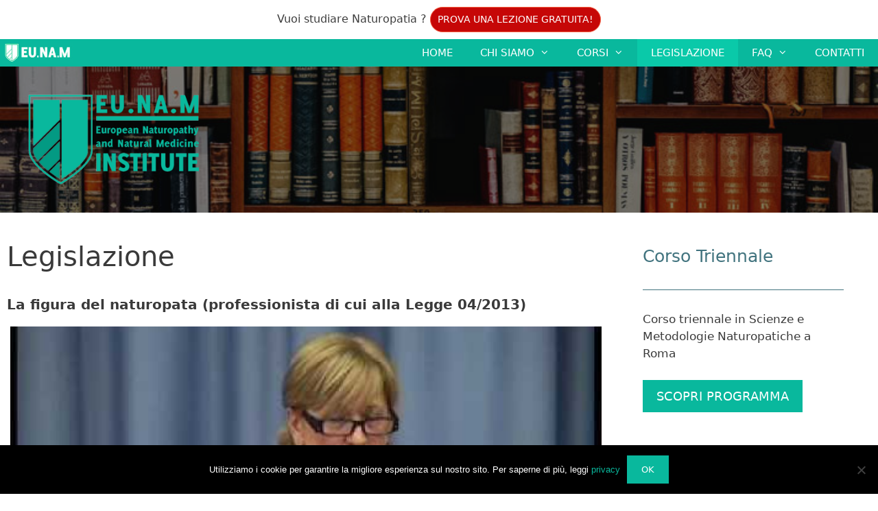

--- FILE ---
content_type: text/html; charset=UTF-8
request_url: https://eunam.eu/legislazione
body_size: 15469
content:
<!DOCTYPE html>
<html lang="it-IT">
<head>
<meta charset="UTF-8">
<meta name='robots' content='index, follow, max-image-preview:large, max-snippet:-1, max-video-preview:-1' />
<style>img:is([sizes="auto" i], [sizes^="auto," i]) { contain-intrinsic-size: 3000px 1500px }</style>
<meta name="viewport" content="width=device-width, initial-scale=1">
<!-- This site is optimized with the Yoast SEO plugin v26.6 - https://yoast.com/wordpress/plugins/seo/ -->
<title>Legislazione - EUNAM Institute - Scuola di Naturopatia e medicina naturale Roma</title>
<link rel="canonical" href="https://eunam.eu/legislazione" />
<meta property="og:locale" content="it_IT" />
<meta property="og:type" content="article" />
<meta property="og:title" content="Legislazione - EUNAM Institute - Scuola di Naturopatia e medicina naturale Roma" />
<meta property="og:description" content="La figura del naturopata (professionista di cui alla Legge 04/2013) La nuova norma per i naturopati: la direttrice di EUNAM Tonella Doro intervistata dall&#8217;UNI &#8211; Ente Italiano di Normazione Riportiamo qui la definizione data al naturopata dall&#8217; O.M.S. (Organizzazione Mondiale della Sanità) pubblicata nel &#8220;Dossier Medicine Tradizionali del O.M.S.&#8221;, Edizioni Red, Como, 1984: &#8220;Il Naturopata esercita ... Leggi tutto" />
<meta property="og:url" content="https://eunam.eu/legislazione" />
<meta property="og:site_name" content="EUNAM Institute - Scuola di Naturopatia e medicina naturale Roma" />
<meta property="article:modified_time" content="2019-03-12T17:11:18+00:00" />
<meta property="og:image" content="https://eunam.eu/wp-content/uploads/2018/12/legislazione-eunam-scuola-naturopatia-roma.jpg" />
<meta property="og:image:width" content="741" />
<meta property="og:image:height" content="210" />
<meta property="og:image:type" content="image/jpeg" />
<meta name="twitter:card" content="summary_large_image" />
<meta name="twitter:label1" content="Tempo di lettura stimato" />
<meta name="twitter:data1" content="1 minuto" />
<script type="application/ld+json" class="yoast-schema-graph">{"@context":"https://schema.org","@graph":[{"@type":"WebPage","@id":"https://eunam.eu/legislazione","url":"https://eunam.eu/legislazione","name":"Legislazione - EUNAM Institute - Scuola di Naturopatia e medicina naturale Roma","isPartOf":{"@id":"https://eunam.eu/#website"},"primaryImageOfPage":{"@id":"https://eunam.eu/legislazione#primaryimage"},"image":{"@id":"https://eunam.eu/legislazione#primaryimage"},"thumbnailUrl":"https://eunam.eu/wp-content/uploads/2018/12/legislazione-eunam-scuola-naturopatia-roma.jpg","datePublished":"2018-12-02T18:05:57+00:00","dateModified":"2019-03-12T17:11:18+00:00","breadcrumb":{"@id":"https://eunam.eu/legislazione#breadcrumb"},"inLanguage":"it-IT","potentialAction":[{"@type":"ReadAction","target":["https://eunam.eu/legislazione"]}]},{"@type":"ImageObject","inLanguage":"it-IT","@id":"https://eunam.eu/legislazione#primaryimage","url":"https://eunam.eu/wp-content/uploads/2018/12/legislazione-eunam-scuola-naturopatia-roma.jpg","contentUrl":"https://eunam.eu/wp-content/uploads/2018/12/legislazione-eunam-scuola-naturopatia-roma.jpg","width":741,"height":210,"caption":"legislazione eunam scuola naturopatia roma"},{"@type":"BreadcrumbList","@id":"https://eunam.eu/legislazione#breadcrumb","itemListElement":[{"@type":"ListItem","position":1,"name":"Home","item":"https://eunam.eu/"},{"@type":"ListItem","position":2,"name":"Legislazione"}]},{"@type":"WebSite","@id":"https://eunam.eu/#website","url":"https://eunam.eu/","name":"EUNAM Institute - Scuola di Naturopatia e medicina naturale Roma","description":"Scuola di Naturopatia e medicina naturale Roma","publisher":{"@id":"https://eunam.eu/#organization"},"potentialAction":[{"@type":"SearchAction","target":{"@type":"EntryPoint","urlTemplate":"https://eunam.eu/?s={search_term_string}"},"query-input":{"@type":"PropertyValueSpecification","valueRequired":true,"valueName":"search_term_string"}}],"inLanguage":"it-IT"},{"@type":"Organization","@id":"https://eunam.eu/#organization","name":"EUNAM Institute - Scuola di Naturopatia e medicina naturale Roma","url":"https://eunam.eu/","logo":{"@type":"ImageObject","inLanguage":"it-IT","@id":"https://eunam.eu/#/schema/logo/image/","url":"https://eunam.eu/wp-content/uploads/2018/12/eunam-logo-large-scuola-naturopatia-roma-1.png","contentUrl":"https://eunam.eu/wp-content/uploads/2018/12/eunam-logo-large-scuola-naturopatia-roma-1.png","width":300,"height":160,"caption":"EUNAM Institute - Scuola di Naturopatia e medicina naturale Roma"},"image":{"@id":"https://eunam.eu/#/schema/logo/image/"}}]}</script>
<!-- / Yoast SEO plugin. -->
<link rel="alternate" type="application/rss+xml" title="EUNAM Institute - Scuola di Naturopatia e medicina naturale Roma &raquo; Feed" href="https://eunam.eu/feed" />
<link rel="alternate" type="application/rss+xml" title="EUNAM Institute - Scuola di Naturopatia e medicina naturale Roma &raquo; Feed dei commenti" href="https://eunam.eu/comments/feed" />
<script>
window._wpemojiSettings = {"baseUrl":"https:\/\/s.w.org\/images\/core\/emoji\/16.0.1\/72x72\/","ext":".png","svgUrl":"https:\/\/s.w.org\/images\/core\/emoji\/16.0.1\/svg\/","svgExt":".svg","source":{"concatemoji":"https:\/\/eunam.eu\/wp-includes\/js\/wp-emoji-release.min.js?ver=6.8.3"}};
/*! This file is auto-generated */
!function(s,n){var o,i,e;function c(e){try{var t={supportTests:e,timestamp:(new Date).valueOf()};sessionStorage.setItem(o,JSON.stringify(t))}catch(e){}}function p(e,t,n){e.clearRect(0,0,e.canvas.width,e.canvas.height),e.fillText(t,0,0);var t=new Uint32Array(e.getImageData(0,0,e.canvas.width,e.canvas.height).data),a=(e.clearRect(0,0,e.canvas.width,e.canvas.height),e.fillText(n,0,0),new Uint32Array(e.getImageData(0,0,e.canvas.width,e.canvas.height).data));return t.every(function(e,t){return e===a[t]})}function u(e,t){e.clearRect(0,0,e.canvas.width,e.canvas.height),e.fillText(t,0,0);for(var n=e.getImageData(16,16,1,1),a=0;a<n.data.length;a++)if(0!==n.data[a])return!1;return!0}function f(e,t,n,a){switch(t){case"flag":return n(e,"\ud83c\udff3\ufe0f\u200d\u26a7\ufe0f","\ud83c\udff3\ufe0f\u200b\u26a7\ufe0f")?!1:!n(e,"\ud83c\udde8\ud83c\uddf6","\ud83c\udde8\u200b\ud83c\uddf6")&&!n(e,"\ud83c\udff4\udb40\udc67\udb40\udc62\udb40\udc65\udb40\udc6e\udb40\udc67\udb40\udc7f","\ud83c\udff4\u200b\udb40\udc67\u200b\udb40\udc62\u200b\udb40\udc65\u200b\udb40\udc6e\u200b\udb40\udc67\u200b\udb40\udc7f");case"emoji":return!a(e,"\ud83e\udedf")}return!1}function g(e,t,n,a){var r="undefined"!=typeof WorkerGlobalScope&&self instanceof WorkerGlobalScope?new OffscreenCanvas(300,150):s.createElement("canvas"),o=r.getContext("2d",{willReadFrequently:!0}),i=(o.textBaseline="top",o.font="600 32px Arial",{});return e.forEach(function(e){i[e]=t(o,e,n,a)}),i}function t(e){var t=s.createElement("script");t.src=e,t.defer=!0,s.head.appendChild(t)}"undefined"!=typeof Promise&&(o="wpEmojiSettingsSupports",i=["flag","emoji"],n.supports={everything:!0,everythingExceptFlag:!0},e=new Promise(function(e){s.addEventListener("DOMContentLoaded",e,{once:!0})}),new Promise(function(t){var n=function(){try{var e=JSON.parse(sessionStorage.getItem(o));if("object"==typeof e&&"number"==typeof e.timestamp&&(new Date).valueOf()<e.timestamp+604800&&"object"==typeof e.supportTests)return e.supportTests}catch(e){}return null}();if(!n){if("undefined"!=typeof Worker&&"undefined"!=typeof OffscreenCanvas&&"undefined"!=typeof URL&&URL.createObjectURL&&"undefined"!=typeof Blob)try{var e="postMessage("+g.toString()+"("+[JSON.stringify(i),f.toString(),p.toString(),u.toString()].join(",")+"));",a=new Blob([e],{type:"text/javascript"}),r=new Worker(URL.createObjectURL(a),{name:"wpTestEmojiSupports"});return void(r.onmessage=function(e){c(n=e.data),r.terminate(),t(n)})}catch(e){}c(n=g(i,f,p,u))}t(n)}).then(function(e){for(var t in e)n.supports[t]=e[t],n.supports.everything=n.supports.everything&&n.supports[t],"flag"!==t&&(n.supports.everythingExceptFlag=n.supports.everythingExceptFlag&&n.supports[t]);n.supports.everythingExceptFlag=n.supports.everythingExceptFlag&&!n.supports.flag,n.DOMReady=!1,n.readyCallback=function(){n.DOMReady=!0}}).then(function(){return e}).then(function(){var e;n.supports.everything||(n.readyCallback(),(e=n.source||{}).concatemoji?t(e.concatemoji):e.wpemoji&&e.twemoji&&(t(e.twemoji),t(e.wpemoji)))}))}((window,document),window._wpemojiSettings);
</script>
<style id='wp-emoji-styles-inline-css'>
img.wp-smiley, img.emoji {
display: inline !important;
border: none !important;
box-shadow: none !important;
height: 1em !important;
width: 1em !important;
margin: 0 0.07em !important;
vertical-align: -0.1em !important;
background: none !important;
padding: 0 !important;
}
</style>
<!-- <link rel='stylesheet' id='wp-block-library-css' href='https://eunam.eu/wp-includes/css/dist/block-library/style.min.css?ver=6.8.3' media='all' /> -->
<link rel="stylesheet" type="text/css" href="//eunam.eu/wp-content/cache/wpfc-minified/dqpdpisd/p9cw.css" media="all"/>
<style id='classic-theme-styles-inline-css'>
/*! This file is auto-generated */
.wp-block-button__link{color:#fff;background-color:#32373c;border-radius:9999px;box-shadow:none;text-decoration:none;padding:calc(.667em + 2px) calc(1.333em + 2px);font-size:1.125em}.wp-block-file__button{background:#32373c;color:#fff;text-decoration:none}
</style>
<style id='global-styles-inline-css'>
:root{--wp--preset--aspect-ratio--square: 1;--wp--preset--aspect-ratio--4-3: 4/3;--wp--preset--aspect-ratio--3-4: 3/4;--wp--preset--aspect-ratio--3-2: 3/2;--wp--preset--aspect-ratio--2-3: 2/3;--wp--preset--aspect-ratio--16-9: 16/9;--wp--preset--aspect-ratio--9-16: 9/16;--wp--preset--color--black: #000000;--wp--preset--color--cyan-bluish-gray: #abb8c3;--wp--preset--color--white: #ffffff;--wp--preset--color--pale-pink: #f78da7;--wp--preset--color--vivid-red: #cf2e2e;--wp--preset--color--luminous-vivid-orange: #ff6900;--wp--preset--color--luminous-vivid-amber: #fcb900;--wp--preset--color--light-green-cyan: #7bdcb5;--wp--preset--color--vivid-green-cyan: #00d084;--wp--preset--color--pale-cyan-blue: #8ed1fc;--wp--preset--color--vivid-cyan-blue: #0693e3;--wp--preset--color--vivid-purple: #9b51e0;--wp--preset--color--contrast: var(--contrast);--wp--preset--color--contrast-2: var(--contrast-2);--wp--preset--color--contrast-3: var(--contrast-3);--wp--preset--color--base: var(--base);--wp--preset--color--base-2: var(--base-2);--wp--preset--color--base-3: var(--base-3);--wp--preset--color--accent: var(--accent);--wp--preset--gradient--vivid-cyan-blue-to-vivid-purple: linear-gradient(135deg,rgba(6,147,227,1) 0%,rgb(155,81,224) 100%);--wp--preset--gradient--light-green-cyan-to-vivid-green-cyan: linear-gradient(135deg,rgb(122,220,180) 0%,rgb(0,208,130) 100%);--wp--preset--gradient--luminous-vivid-amber-to-luminous-vivid-orange: linear-gradient(135deg,rgba(252,185,0,1) 0%,rgba(255,105,0,1) 100%);--wp--preset--gradient--luminous-vivid-orange-to-vivid-red: linear-gradient(135deg,rgba(255,105,0,1) 0%,rgb(207,46,46) 100%);--wp--preset--gradient--very-light-gray-to-cyan-bluish-gray: linear-gradient(135deg,rgb(238,238,238) 0%,rgb(169,184,195) 100%);--wp--preset--gradient--cool-to-warm-spectrum: linear-gradient(135deg,rgb(74,234,220) 0%,rgb(151,120,209) 20%,rgb(207,42,186) 40%,rgb(238,44,130) 60%,rgb(251,105,98) 80%,rgb(254,248,76) 100%);--wp--preset--gradient--blush-light-purple: linear-gradient(135deg,rgb(255,206,236) 0%,rgb(152,150,240) 100%);--wp--preset--gradient--blush-bordeaux: linear-gradient(135deg,rgb(254,205,165) 0%,rgb(254,45,45) 50%,rgb(107,0,62) 100%);--wp--preset--gradient--luminous-dusk: linear-gradient(135deg,rgb(255,203,112) 0%,rgb(199,81,192) 50%,rgb(65,88,208) 100%);--wp--preset--gradient--pale-ocean: linear-gradient(135deg,rgb(255,245,203) 0%,rgb(182,227,212) 50%,rgb(51,167,181) 100%);--wp--preset--gradient--electric-grass: linear-gradient(135deg,rgb(202,248,128) 0%,rgb(113,206,126) 100%);--wp--preset--gradient--midnight: linear-gradient(135deg,rgb(2,3,129) 0%,rgb(40,116,252) 100%);--wp--preset--font-size--small: 13px;--wp--preset--font-size--medium: 20px;--wp--preset--font-size--large: 36px;--wp--preset--font-size--x-large: 42px;--wp--preset--spacing--20: 0.44rem;--wp--preset--spacing--30: 0.67rem;--wp--preset--spacing--40: 1rem;--wp--preset--spacing--50: 1.5rem;--wp--preset--spacing--60: 2.25rem;--wp--preset--spacing--70: 3.38rem;--wp--preset--spacing--80: 5.06rem;--wp--preset--shadow--natural: 6px 6px 9px rgba(0, 0, 0, 0.2);--wp--preset--shadow--deep: 12px 12px 50px rgba(0, 0, 0, 0.4);--wp--preset--shadow--sharp: 6px 6px 0px rgba(0, 0, 0, 0.2);--wp--preset--shadow--outlined: 6px 6px 0px -3px rgba(255, 255, 255, 1), 6px 6px rgba(0, 0, 0, 1);--wp--preset--shadow--crisp: 6px 6px 0px rgba(0, 0, 0, 1);}:where(.is-layout-flex){gap: 0.5em;}:where(.is-layout-grid){gap: 0.5em;}body .is-layout-flex{display: flex;}.is-layout-flex{flex-wrap: wrap;align-items: center;}.is-layout-flex > :is(*, div){margin: 0;}body .is-layout-grid{display: grid;}.is-layout-grid > :is(*, div){margin: 0;}:where(.wp-block-columns.is-layout-flex){gap: 2em;}:where(.wp-block-columns.is-layout-grid){gap: 2em;}:where(.wp-block-post-template.is-layout-flex){gap: 1.25em;}:where(.wp-block-post-template.is-layout-grid){gap: 1.25em;}.has-black-color{color: var(--wp--preset--color--black) !important;}.has-cyan-bluish-gray-color{color: var(--wp--preset--color--cyan-bluish-gray) !important;}.has-white-color{color: var(--wp--preset--color--white) !important;}.has-pale-pink-color{color: var(--wp--preset--color--pale-pink) !important;}.has-vivid-red-color{color: var(--wp--preset--color--vivid-red) !important;}.has-luminous-vivid-orange-color{color: var(--wp--preset--color--luminous-vivid-orange) !important;}.has-luminous-vivid-amber-color{color: var(--wp--preset--color--luminous-vivid-amber) !important;}.has-light-green-cyan-color{color: var(--wp--preset--color--light-green-cyan) !important;}.has-vivid-green-cyan-color{color: var(--wp--preset--color--vivid-green-cyan) !important;}.has-pale-cyan-blue-color{color: var(--wp--preset--color--pale-cyan-blue) !important;}.has-vivid-cyan-blue-color{color: var(--wp--preset--color--vivid-cyan-blue) !important;}.has-vivid-purple-color{color: var(--wp--preset--color--vivid-purple) !important;}.has-black-background-color{background-color: var(--wp--preset--color--black) !important;}.has-cyan-bluish-gray-background-color{background-color: var(--wp--preset--color--cyan-bluish-gray) !important;}.has-white-background-color{background-color: var(--wp--preset--color--white) !important;}.has-pale-pink-background-color{background-color: var(--wp--preset--color--pale-pink) !important;}.has-vivid-red-background-color{background-color: var(--wp--preset--color--vivid-red) !important;}.has-luminous-vivid-orange-background-color{background-color: var(--wp--preset--color--luminous-vivid-orange) !important;}.has-luminous-vivid-amber-background-color{background-color: var(--wp--preset--color--luminous-vivid-amber) !important;}.has-light-green-cyan-background-color{background-color: var(--wp--preset--color--light-green-cyan) !important;}.has-vivid-green-cyan-background-color{background-color: var(--wp--preset--color--vivid-green-cyan) !important;}.has-pale-cyan-blue-background-color{background-color: var(--wp--preset--color--pale-cyan-blue) !important;}.has-vivid-cyan-blue-background-color{background-color: var(--wp--preset--color--vivid-cyan-blue) !important;}.has-vivid-purple-background-color{background-color: var(--wp--preset--color--vivid-purple) !important;}.has-black-border-color{border-color: var(--wp--preset--color--black) !important;}.has-cyan-bluish-gray-border-color{border-color: var(--wp--preset--color--cyan-bluish-gray) !important;}.has-white-border-color{border-color: var(--wp--preset--color--white) !important;}.has-pale-pink-border-color{border-color: var(--wp--preset--color--pale-pink) !important;}.has-vivid-red-border-color{border-color: var(--wp--preset--color--vivid-red) !important;}.has-luminous-vivid-orange-border-color{border-color: var(--wp--preset--color--luminous-vivid-orange) !important;}.has-luminous-vivid-amber-border-color{border-color: var(--wp--preset--color--luminous-vivid-amber) !important;}.has-light-green-cyan-border-color{border-color: var(--wp--preset--color--light-green-cyan) !important;}.has-vivid-green-cyan-border-color{border-color: var(--wp--preset--color--vivid-green-cyan) !important;}.has-pale-cyan-blue-border-color{border-color: var(--wp--preset--color--pale-cyan-blue) !important;}.has-vivid-cyan-blue-border-color{border-color: var(--wp--preset--color--vivid-cyan-blue) !important;}.has-vivid-purple-border-color{border-color: var(--wp--preset--color--vivid-purple) !important;}.has-vivid-cyan-blue-to-vivid-purple-gradient-background{background: var(--wp--preset--gradient--vivid-cyan-blue-to-vivid-purple) !important;}.has-light-green-cyan-to-vivid-green-cyan-gradient-background{background: var(--wp--preset--gradient--light-green-cyan-to-vivid-green-cyan) !important;}.has-luminous-vivid-amber-to-luminous-vivid-orange-gradient-background{background: var(--wp--preset--gradient--luminous-vivid-amber-to-luminous-vivid-orange) !important;}.has-luminous-vivid-orange-to-vivid-red-gradient-background{background: var(--wp--preset--gradient--luminous-vivid-orange-to-vivid-red) !important;}.has-very-light-gray-to-cyan-bluish-gray-gradient-background{background: var(--wp--preset--gradient--very-light-gray-to-cyan-bluish-gray) !important;}.has-cool-to-warm-spectrum-gradient-background{background: var(--wp--preset--gradient--cool-to-warm-spectrum) !important;}.has-blush-light-purple-gradient-background{background: var(--wp--preset--gradient--blush-light-purple) !important;}.has-blush-bordeaux-gradient-background{background: var(--wp--preset--gradient--blush-bordeaux) !important;}.has-luminous-dusk-gradient-background{background: var(--wp--preset--gradient--luminous-dusk) !important;}.has-pale-ocean-gradient-background{background: var(--wp--preset--gradient--pale-ocean) !important;}.has-electric-grass-gradient-background{background: var(--wp--preset--gradient--electric-grass) !important;}.has-midnight-gradient-background{background: var(--wp--preset--gradient--midnight) !important;}.has-small-font-size{font-size: var(--wp--preset--font-size--small) !important;}.has-medium-font-size{font-size: var(--wp--preset--font-size--medium) !important;}.has-large-font-size{font-size: var(--wp--preset--font-size--large) !important;}.has-x-large-font-size{font-size: var(--wp--preset--font-size--x-large) !important;}
:where(.wp-block-post-template.is-layout-flex){gap: 1.25em;}:where(.wp-block-post-template.is-layout-grid){gap: 1.25em;}
:where(.wp-block-columns.is-layout-flex){gap: 2em;}:where(.wp-block-columns.is-layout-grid){gap: 2em;}
:root :where(.wp-block-pullquote){font-size: 1.5em;line-height: 1.6;}
</style>
<!-- <link rel='stylesheet' id='cookie-notice-front-css' href='https://eunam.eu/wp-content/plugins/cookie-notice/css/front.min.css?ver=2.5.11' media='all' /> -->
<!-- <link rel='stylesheet' id='generate-style-grid-css' href='https://eunam.eu/wp-content/themes/generatepress/assets/css/unsemantic-grid.min.css?ver=3.6.1' media='all' /> -->
<!-- <link rel='stylesheet' id='generate-style-css' href='https://eunam.eu/wp-content/themes/generatepress/assets/css/style.min.css?ver=3.6.1' media='all' /> -->
<link rel="stylesheet" type="text/css" href="//eunam.eu/wp-content/cache/wpfc-minified/9a24z7et/p9ej.css" media="all"/>
<style id='generate-style-inline-css'>
.generate-page-header, .page-header-image, .page-header-image-single {display:none}
body{background-color:#ffffff;color:#3a3a3a;}a{color:#09b89d;}a:visited{color:#09b89d;}a:hover, a:focus, a:active{color:#0ad8a1;}body .grid-container{max-width:1290px;}.wp-block-group__inner-container{max-width:1290px;margin-left:auto;margin-right:auto;}.site-header .header-image{width:250px;}.dropdown-click .main-navigation ul ul{display:none;visibility:hidden;}.dropdown-click .main-navigation ul ul ul.toggled-on{left:0;top:auto;position:relative;box-shadow:none;border-bottom:1px solid rgba(0,0,0,0.05);}.dropdown-click .main-navigation ul ul li:last-child > ul.toggled-on{border-bottom:0;}.dropdown-click .main-navigation ul.toggled-on, .dropdown-click .main-navigation ul li.sfHover > ul.toggled-on{display:block;left:auto;right:auto;opacity:1;visibility:visible;pointer-events:auto;height:auto;overflow:visible;float:none;}.dropdown-click .main-navigation.sub-menu-left .sub-menu.toggled-on, .dropdown-click .main-navigation.sub-menu-left ul li.sfHover > ul.toggled-on{right:0;}.dropdown-click nav ul ul ul{background-color:transparent;}.dropdown-click .widget-area .main-navigation ul ul{top:auto;position:absolute;float:none;width:100%;left:-99999px;}.dropdown-click .widget-area .main-navigation ul ul.toggled-on{position:relative;left:0;right:0;}.dropdown-click .widget-area.sidebar .main-navigation ul li.sfHover ul, .dropdown-click .widget-area.sidebar .main-navigation ul li:hover ul{right:0;left:0;}.dropdown-click .sfHover > a > .dropdown-menu-toggle > .gp-icon svg{transform:rotate(180deg);}.menu-item-has-children  .dropdown-menu-toggle[role="presentation"]{pointer-events:none;}:root{--contrast:#222222;--contrast-2:#575760;--contrast-3:#b2b2be;--base:#f0f0f0;--base-2:#f7f8f9;--base-3:#ffffff;--accent:#1e73be;}:root .has-contrast-color{color:var(--contrast);}:root .has-contrast-background-color{background-color:var(--contrast);}:root .has-contrast-2-color{color:var(--contrast-2);}:root .has-contrast-2-background-color{background-color:var(--contrast-2);}:root .has-contrast-3-color{color:var(--contrast-3);}:root .has-contrast-3-background-color{background-color:var(--contrast-3);}:root .has-base-color{color:var(--base);}:root .has-base-background-color{background-color:var(--base);}:root .has-base-2-color{color:var(--base-2);}:root .has-base-2-background-color{background-color:var(--base-2);}:root .has-base-3-color{color:var(--base-3);}:root .has-base-3-background-color{background-color:var(--base-3);}:root .has-accent-color{color:var(--accent);}:root .has-accent-background-color{background-color:var(--accent);}body, button, input, select, textarea{font-family:-apple-system, system-ui, BlinkMacSystemFont, "Segoe UI", Helvetica, Arial, sans-serif, "Apple Color Emoji", "Segoe UI Emoji", "Segoe UI Symbol";}body{line-height:1.5;}.entry-content > [class*="wp-block-"]:not(:last-child):not(.wp-block-heading){margin-bottom:1.5em;}.top-bar{font-size:16px;}.main-title{font-size:45px;}.main-navigation a, .menu-toggle{text-transform:uppercase;}.main-navigation .main-nav ul ul li a{font-size:14px;}.sidebar .widget, .footer-widgets .widget{font-size:17px;}h1{font-weight:300;font-size:40px;}h2{font-weight:300;font-size:30px;}h3{font-size:20px;}h4{font-size:inherit;}h5{font-size:inherit;}@media (max-width:768px){.main-title{font-size:30px;}h1{font-size:30px;}h2{font-size:25px;}}.top-bar{background-color:#ffffff;color:#3d3d3d;}.top-bar a{color:#ffffff;}.top-bar a:hover{color:#303030;}.site-header{background-color:#ffffff;color:#3a3a3a;}.site-header a{color:#3a3a3a;}.main-title a,.main-title a:hover{color:#222222;}.site-description{color:#757575;}.main-navigation,.main-navigation ul ul{background-color:#09b89d;}.main-navigation .main-nav ul li a, .main-navigation .menu-toggle, .main-navigation .menu-bar-items{color:#ffffff;}.main-navigation .main-nav ul li:not([class*="current-menu-"]):hover > a, .main-navigation .main-nav ul li:not([class*="current-menu-"]):focus > a, .main-navigation .main-nav ul li.sfHover:not([class*="current-menu-"]) > a, .main-navigation .menu-bar-item:hover > a, .main-navigation .menu-bar-item.sfHover > a{color:#ffffff;background-color:#0ac9a9;}button.menu-toggle:hover,button.menu-toggle:focus,.main-navigation .mobile-bar-items a,.main-navigation .mobile-bar-items a:hover,.main-navigation .mobile-bar-items a:focus{color:#ffffff;}.main-navigation .main-nav ul li[class*="current-menu-"] > a{color:#ffffff;background-color:#0ac9a9;}.navigation-search input[type="search"],.navigation-search input[type="search"]:active, .navigation-search input[type="search"]:focus, .main-navigation .main-nav ul li.search-item.active > a, .main-navigation .menu-bar-items .search-item.active > a{color:#ffffff;background-color:#0ac9a9;}.main-navigation ul ul{background-color:#3f3f3f;}.main-navigation .main-nav ul ul li a{color:#ffffff;}.main-navigation .main-nav ul ul li:not([class*="current-menu-"]):hover > a,.main-navigation .main-nav ul ul li:not([class*="current-menu-"]):focus > a, .main-navigation .main-nav ul ul li.sfHover:not([class*="current-menu-"]) > a{background-color:#777777;}.main-navigation .main-nav ul ul li[class*="current-menu-"] > a{color:#ffffff;}.separate-containers .inside-article, .separate-containers .comments-area, .separate-containers .page-header, .one-container .container, .separate-containers .paging-navigation, .inside-page-header{background-color:#ffffff;}.entry-meta{color:#595959;}.entry-meta a{color:#595959;}.entry-meta a:hover{color:#1e73be;}.sidebar .widget{background-color:#ffffff;}.sidebar .widget .widget-title{color:#000000;}.footer-widgets{color:#ffffff;background-color:#353535;}.footer-widgets a{color:#ffffff;}.footer-widgets .widget-title{color:#09b89d;}.site-info{color:#ffffff;background-color:#19180c;}.site-info a{color:#ffffff;}.site-info a:hover{color:#606060;}.footer-bar .widget_nav_menu .current-menu-item a{color:#606060;}input[type="text"],input[type="email"],input[type="url"],input[type="password"],input[type="search"],input[type="tel"],input[type="number"],textarea,select{color:#666666;background-color:#fafafa;border-color:#cccccc;}input[type="text"]:focus,input[type="email"]:focus,input[type="url"]:focus,input[type="password"]:focus,input[type="search"]:focus,input[type="tel"]:focus,input[type="number"]:focus,textarea:focus,select:focus{color:#666666;background-color:#ffffff;border-color:#bfbfbf;}button,html input[type="button"],input[type="reset"],input[type="submit"],a.button,a.wp-block-button__link:not(.has-background){color:#ffffff;background-color:#09b89d;}button:hover,html input[type="button"]:hover,input[type="reset"]:hover,input[type="submit"]:hover,a.button:hover,button:focus,html input[type="button"]:focus,input[type="reset"]:focus,input[type="submit"]:focus,a.button:focus,a.wp-block-button__link:not(.has-background):active,a.wp-block-button__link:not(.has-background):focus,a.wp-block-button__link:not(.has-background):hover{color:#ffffff;background-color:#079393;}a.generate-back-to-top{background-color:rgba( 0,0,0,0.4 );color:#ffffff;}a.generate-back-to-top:hover,a.generate-back-to-top:focus{background-color:rgba( 0,0,0,0.6 );color:#ffffff;}:root{--gp-search-modal-bg-color:var(--base-3);--gp-search-modal-text-color:var(--contrast);--gp-search-modal-overlay-bg-color:rgba(0,0,0,0.2);}@media (max-width: 768px){.main-navigation .menu-bar-item:hover > a, .main-navigation .menu-bar-item.sfHover > a{background:none;color:#ffffff;}}.inside-top-bar{padding:10px;}.inside-header{padding:40px;}.separate-containers .inside-article, .separate-containers .comments-area, .separate-containers .page-header, .separate-containers .paging-navigation, .one-container .site-content, .inside-page-header{padding:40px 10px 40px 10px;}.site-main .wp-block-group__inner-container{padding:40px 10px 40px 10px;}.entry-content .alignwide, body:not(.no-sidebar) .entry-content .alignfull{margin-left:-10px;width:calc(100% + 20px);max-width:calc(100% + 20px);}.one-container.right-sidebar .site-main,.one-container.both-right .site-main{margin-right:10px;}.one-container.left-sidebar .site-main,.one-container.both-left .site-main{margin-left:10px;}.one-container.both-sidebars .site-main{margin:0px 10px 0px 10px;}.main-navigation .main-nav ul li a,.menu-toggle,.main-navigation .mobile-bar-items a{line-height:40px;}.main-navigation ul ul{width:340px;}.navigation-search input[type="search"]{height:40px;}.rtl .menu-item-has-children .dropdown-menu-toggle{padding-left:20px;}.rtl .main-navigation .main-nav ul li.menu-item-has-children > a{padding-right:20px;}.widget-area .widget{padding:5px 40px 40px 45px;}.footer-widgets{padding:70px 40px 10px 40px;}.site-info{padding:20px;}@media (max-width:768px){.separate-containers .inside-article, .separate-containers .comments-area, .separate-containers .page-header, .separate-containers .paging-navigation, .one-container .site-content, .inside-page-header{padding:30px;}.site-main .wp-block-group__inner-container{padding:30px;}.site-info{padding-right:10px;padding-left:10px;}.entry-content .alignwide, body:not(.no-sidebar) .entry-content .alignfull{margin-left:-30px;width:calc(100% + 60px);max-width:calc(100% + 60px);}}/* End cached CSS */@media (max-width: 768px){.main-navigation .menu-toggle,.main-navigation .mobile-bar-items,.sidebar-nav-mobile:not(#sticky-placeholder){display:block;}.main-navigation ul,.gen-sidebar-nav{display:none;}[class*="nav-float-"] .site-header .inside-header > *{float:none;clear:both;}}
.dynamic-author-image-rounded{border-radius:100%;}.dynamic-featured-image, .dynamic-author-image{vertical-align:middle;}.one-container.blog .dynamic-content-template:not(:last-child), .one-container.archive .dynamic-content-template:not(:last-child){padding-bottom:0px;}.dynamic-entry-excerpt > p:last-child{margin-bottom:0px;}
.main-navigation .navigation-logo img {height:40px;}@media (max-width: 1300px) {.main-navigation .navigation-logo.site-logo {margin-left:0;}body.sticky-menu-logo.nav-float-left .main-navigation .site-logo.navigation-logo {margin-right:0;}}.main-navigation .main-nav ul li a,.menu-toggle,.main-navigation .mobile-bar-items a{transition: line-height 300ms ease}.main-navigation.toggled .main-nav > ul{background-color: #09b89d}
.page-hero{background-color:rgba(10,10,10,0.52);background-image:url(https://eunam.eu/wp-content/uploads/2018/12/legislazione-eunam-scuola-naturopatia-roma.jpg);background-size:cover;background-image:linear-gradient(0deg, rgba(10,10,10,0.52),rgba(10,10,10,0.52)), url(https://eunam.eu/wp-content/uploads/2018/12/legislazione-eunam-scuola-naturopatia-roma.jpg);background-position:center center;background-repeat:no-repeat;color:#ffffff;padding-top:80px;padding-right:20px;padding-bottom:80px;padding-left:20px;box-sizing:border-box;}.page-hero h1, .page-hero h2, .page-hero h3, .page-hero h4, .page-hero h5, .page-hero h6{color:#ffffff;}.inside-page-hero > *:last-child{margin-bottom:0px;}.page-hero time.updated{display:none;}.page-hero{padding-top:calc(80px + 150px);}.header-wrap{position:absolute;left:0px;right:0px;z-index:10;}.header-wrap .site-header{background:transparent;}
@media (max-width: 768px){.main-navigation .main-nav ul li a,.main-navigation .menu-toggle,.main-navigation .mobile-bar-items a,.main-navigation .menu-bar-item > a{line-height:40px;}.main-navigation .site-logo.navigation-logo img, .mobile-header-navigation .site-logo.mobile-header-logo img, .navigation-search input[type="search"]{height:40px;}}
</style>
<!-- <link rel='stylesheet' id='generate-mobile-style-css' href='https://eunam.eu/wp-content/themes/generatepress/assets/css/mobile.min.css?ver=3.6.1' media='all' /> -->
<!-- <link rel='stylesheet' id='generate-font-icons-css' href='https://eunam.eu/wp-content/themes/generatepress/assets/css/components/font-icons.min.css?ver=3.6.1' media='all' /> -->
<!-- <link rel='stylesheet' id='generate-child-css' href='https://eunam.eu/wp-content/themes/generatepress_child/style.css?ver=1638121630' media='all' /> -->
<!-- <link rel='stylesheet' id='newsletter-css' href='https://eunam.eu/wp-content/plugins/newsletter/style.css?ver=9.1.0' media='all' /> -->
<!-- <link rel='stylesheet' id='wp-featherlight-css' href='https://eunam.eu/wp-content/plugins/wp-featherlight/css/wp-featherlight.min.css?ver=1.3.4' media='all' /> -->
<link rel="stylesheet" type="text/css" href="//eunam.eu/wp-content/cache/wpfc-minified/7c7nbl5d/p9cw.css" media="all"/>
<style id='generateblocks-inline-css'>
:root{--gb-container-width:1290px;}.gb-container .wp-block-image img{vertical-align:middle;}.gb-grid-wrapper .wp-block-image{margin-bottom:0;}.gb-highlight{background:none;}.gb-shape{line-height:0;}
</style>
<!-- <link rel='stylesheet' id='generate-blog-images-css' href='https://eunam.eu/wp-content/plugins/gp-premium/blog/functions/css/featured-images.min.css?ver=2.5.5' media='all' /> -->
<!-- <link rel='stylesheet' id='generate-sticky-css' href='https://eunam.eu/wp-content/plugins/gp-premium/menu-plus/functions/css/sticky.min.css?ver=2.5.5' media='all' /> -->
<!-- <link rel='stylesheet' id='generate-menu-logo-css' href='https://eunam.eu/wp-content/plugins/gp-premium/menu-plus/functions/css/menu-logo.min.css?ver=2.5.5' media='all' /> -->
<link rel="stylesheet" type="text/css" href="//eunam.eu/wp-content/cache/wpfc-minified/kz43iwus/p9ej.css" media="all"/>
<style id='generate-menu-logo-inline-css'>
@media (max-width: 768px){.sticky-menu-logo .navigation-stick:not(.mobile-header-navigation) .menu-toggle,.menu-logo .main-navigation:not(.mobile-header-navigation) .menu-toggle{display:inline-block;clear:none;width:auto;float:right;}.sticky-menu-logo .navigation-stick:not(.mobile-header-navigation) .mobile-bar-items,.menu-logo .main-navigation:not(.mobile-header-navigation) .mobile-bar-items{position:relative;float:right;}.regular-menu-logo .main-navigation:not(.navigation-stick):not(.mobile-header-navigation) .menu-toggle{display:inline-block;clear:none;width:auto;float:right;}.regular-menu-logo .main-navigation:not(.navigation-stick):not(.mobile-header-navigation) .mobile-bar-items{position:relative;float:right;}body[class*="nav-float-"].menu-logo-enabled:not(.sticky-menu-logo) .main-navigation .main-nav{display:block;}.sticky-menu-logo.nav-float-left .navigation-stick:not(.mobile-header-navigation) .menu-toggle,.menu-logo.nav-float-left .main-navigation:not(.mobile-header-navigation) .menu-toggle,.regular-menu-logo.nav-float-left .main-navigation:not(.navigation-stick):not(.mobile-header-navigation) .menu-toggle{float:left;}}
</style>
<script src='//eunam.eu/wp-content/cache/wpfc-minified/8ku45vjd/fc59a.js' type="text/javascript"></script>
<!-- <script src="https://eunam.eu/wp-includes/js/jquery/jquery.min.js?ver=3.7.1" id="jquery-core-js"></script> -->
<!-- <script async src="https://eunam.eu/wp-content/plugins/burst-statistics/assets/js/timeme/timeme.min.js?ver=1765795958" id="burst-timeme-js"></script> -->
<script id="burst-js-extra">
var burst = {"tracking":{"isInitialHit":true,"lastUpdateTimestamp":0,"beacon_url":"https:\/\/eunam.eu\/wp-content\/plugins\/burst-statistics\/endpoint.php","ajaxUrl":"https:\/\/eunam.eu\/wp-admin\/admin-ajax.php"},"options":{"cookieless":0,"pageUrl":"https:\/\/eunam.eu\/legislazione","beacon_enabled":1,"do_not_track":0,"enable_turbo_mode":0,"track_url_change":0,"cookie_retention_days":30,"debug":0},"goals":{"completed":[],"scriptUrl":"https:\/\/eunam.eu\/wp-content\/plugins\/burst-statistics\/assets\/js\/build\/burst-goals.js?v=1765795958","active":[{"ID":"1","title":"Obbiettivo predefinito","type":"clicks","status":"active","server_side":"0","url":"*","conversion_metric":"visitors","date_created":"1715265281","date_start":"1715265281","date_end":"0","attribute":"class","attribute_value":"","hook":"","selector":""}]},"cache":{"uid":null,"fingerprint":null,"isUserAgent":null,"isDoNotTrack":null,"useCookies":null}};
</script>
<script src='//eunam.eu/wp-content/cache/wpfc-minified/mmg22f3x/p9cw.js' type="text/javascript"></script>
<!-- <script async src="https://eunam.eu/wp-content/plugins/burst-statistics/assets/js/build/burst.min.js?ver=1765795958" id="burst-js"></script> -->
<script id="cookie-notice-front-js-before">
var cnArgs = {"ajaxUrl":"https:\/\/eunam.eu\/wp-admin\/admin-ajax.php","nonce":"5fc46438c2","hideEffect":"fade","position":"bottom","onScroll":true,"onScrollOffset":200,"onClick":false,"cookieName":"cookie_notice_accepted","cookieTime":2592000,"cookieTimeRejected":2592000,"globalCookie":false,"redirection":false,"cache":false,"revokeCookies":false,"revokeCookiesOpt":"automatic"};
</script>
<script src='//eunam.eu/wp-content/cache/wpfc-minified/h654df9/p9cw.js' type="text/javascript"></script>
<!-- <script src="https://eunam.eu/wp-content/plugins/cookie-notice/js/front.min.js?ver=2.5.11" id="cookie-notice-front-js"></script> -->
<!-- <script src="https://eunam.eu/wp-includes/js/jquery/jquery-migrate.min.js?ver=3.4.1" id="jquery-migrate-js"></script> -->
<link rel="https://api.w.org/" href="https://eunam.eu/wp-json/" /><link rel="alternate" title="JSON" type="application/json" href="https://eunam.eu/wp-json/wp/v2/pages/2423" /><link rel="EditURI" type="application/rsd+xml" title="RSD" href="https://eunam.eu/xmlrpc.php?rsd" />
<meta name="generator" content="WordPress 6.8.3" />
<link rel='shortlink' href='https://eunam.eu/?p=2423' />
<link rel="alternate" title="oEmbed (JSON)" type="application/json+oembed" href="https://eunam.eu/wp-json/oembed/1.0/embed?url=https%3A%2F%2Feunam.eu%2Flegislazione" />
<link rel="alternate" title="oEmbed (XML)" type="text/xml+oembed" href="https://eunam.eu/wp-json/oembed/1.0/embed?url=https%3A%2F%2Feunam.eu%2Flegislazione&#038;format=xml" />
<script>
/* Light YouTube Embeds by @labnol */
/* Web: http://labnol.org/?p=27941 */
document.addEventListener("DOMContentLoaded",
function() {
var div, n,
v = document.getElementsByClassName("youtube-player");
for (n = 0; n < v.length; n++) {
div = document.createElement("div");
div.setAttribute("data-id", v[n].dataset.id);
div.innerHTML = labnolThumb(v[n].dataset.id);
div.onclick = labnolIframe;
v[n].appendChild(div);
}
});
function labnolThumb(id) {
var thumb = '<img src="https://i.ytimg.com/vi/ID/hqdefault.jpg">',
play = '<div class="play"></div>';
return thumb.replace("ID", id) + play;
}
function labnolIframe() {
var iframe = document.createElement("iframe");
var embed = "https://www.youtube.com/embed/ID?autoplay=1";
iframe.setAttribute("src", embed.replace("ID", this.dataset.id));
iframe.setAttribute("frameborder", "0");
iframe.setAttribute("allowfullscreen", "1");
this.parentNode.replaceChild(iframe, this);
}
</script><!-- Meta Pixel Code -->
<script>
!function(f,b,e,v,n,t,s)
{if(f.fbq)return;n=f.fbq=function(){n.callMethod?
n.callMethod.apply(n,arguments):n.queue.push(arguments)};
if(!f._fbq)f._fbq=n;n.push=n;n.loaded=!0;n.version='2.0';
n.queue=[];t=b.createElement(e);t.async=!0;
t.src=v;s=b.getElementsByTagName(e)[0];
s.parentNode.insertBefore(t,s)}(window, document,'script',
'https://connect.facebook.net/en_US/fbevents.js');
fbq('init', '717971341727512');
fbq('track', 'PageView');
</script>
<noscript><img height="1" width="1" style="display:none"
src="https://www.facebook.com/tr?id=717971341727512&ev=PageView&noscript=1"
/></noscript>
<!-- End Meta Pixel Code --><link rel="icon" href="https://eunam.eu/wp-content/uploads/2017/10/cropped-logo-web-quad-32x32.png" sizes="32x32" />
<link rel="icon" href="https://eunam.eu/wp-content/uploads/2017/10/cropped-logo-web-quad-192x192.png" sizes="192x192" />
<link rel="apple-touch-icon" href="https://eunam.eu/wp-content/uploads/2017/10/cropped-logo-web-quad-180x180.png" />
<meta name="msapplication-TileImage" content="https://eunam.eu/wp-content/uploads/2017/10/cropped-logo-web-quad-270x270.png" />
<style id="wp-custom-css">
.youtube-player {
position: relative;
padding-bottom: 56.23%;
/* Use 75% for 4:3 videos */
height: 0;
overflow: hidden;
max-width: 100%;
background: #000;
margin: 5px;
}
.youtube-player iframe {
position: absolute;
top: 0;
left: 0;
width: 100%;
height: 100%;
z-index: 100;
background: transparent;
}
.youtube-player img {
bottom: 0;
display: block;
left: 0;
margin: auto;
max-width: 100%;
width: 100%;
position: absolute;
right: 0;
top: 0;
border: none;
height: auto;
cursor: pointer;
-webkit-transition: .4s all;
-moz-transition: .4s all;
transition: .4s all;
}
.youtube-player img:hover {
-webkit-filter: brightness(75%);
}
.youtube-player .play {
height: 72px;
width: 72px;
left: 50%;
top: 50%;
margin-left: -36px;
margin-top: -36px;
position: absolute;
background: url("//i.imgur.com/TxzC70f.png") no-repeat;
cursor: pointer;
}		</style>
</head>
<body data-rsssl=1 class="wp-singular page-template-default page page-id-2423 wp-custom-logo wp-embed-responsive wp-theme-generatepress wp-child-theme-generatepress_child cookies-not-set post-image-aligned-center sticky-menu-fade sticky-enabled menu-logo menu-logo-enabled both-sticky-menu wp-featherlight-captions right-sidebar nav-above-header one-container fluid-header active-footer-widgets-5 nav-aligned-right header-aligned-left dropdown-click dropdown-click-menu-item" itemtype="https://schema.org/WebPage" itemscope data-burst_id="2423" data-burst_type="page">
<div class="header-wrap"><a class="screen-reader-text skip-link" href="#content" title="Vai al contenuto">Vai al contenuto</a>		<div class="top-bar top-bar-align-center">
<div class="inside-top-bar grid-container grid-parent">
<aside id="text-17" class="widget inner-padding widget_text">			<div class="textwidget"><p>Vuoi studiare Naturopatia ? <a class="button outline" href="https://eunam.eu/cta-2">PROVA UNA LEZIONE GRATUITA!</a></p>
</div>
</aside>			</div>
</div>
<nav class="main-navigation sub-menu-right" id="site-navigation" aria-label="Principale"  itemtype="https://schema.org/SiteNavigationElement" itemscope>
<div class="inside-navigation grid-container grid-parent">
<div class="site-logo sticky-logo navigation-logo">
<a href="https://eunam.eu/" title="EUNAM Institute &#8211; Scuola di Naturopatia e medicina naturale Roma" rel="home">
<img src="https://eunam.eu/wp-content/uploads/2019/05/Eunam-logo-scuola-naturopatia-roma-1.jpg" alt="EUNAM Institute &#8211; Scuola di Naturopatia e medicina naturale Roma" class="is-logo-image" />
</a>
</div>				<button class="menu-toggle" aria-controls="primary-menu" aria-expanded="false">
<span class="mobile-menu">Menu</span>				</button>
<div id="primary-menu" class="main-nav"><ul id="menu-menu-principale" class=" menu sf-menu"><li id="menu-item-7" class="menu-item menu-item-type-custom menu-item-object-custom menu-item-home menu-item-7"><a href="https://eunam.eu/">Home</a></li>
<li id="menu-item-2583" class="menu-item menu-item-type-custom menu-item-object-custom menu-item-has-children menu-item-2583"><a href="#" role="button" aria-expanded="false" aria-haspopup="true" aria-label="Apri Sottomenu">Chi Siamo<span role="presentation" class="dropdown-menu-toggle"></span></a>
<ul class="sub-menu">
<li id="menu-item-45" class="menu-item menu-item-type-post_type menu-item-object-page menu-item-45"><a href="https://eunam.eu/istituto">L&#8217;Istituto</a></li>
<li id="menu-item-46" class="menu-item menu-item-type-post_type menu-item-object-page menu-item-46"><a href="https://eunam.eu/istituto/sede-dei-corsi">Dove siamo</a></li>
<li id="menu-item-74" class="menu-item menu-item-type-post_type menu-item-object-page menu-item-74"><a href="https://eunam.eu/istituto/corpo-docente">Corpo Docente</a></li>
<li id="menu-item-70" class="menu-item menu-item-type-post_type menu-item-object-page menu-item-70"><a href="https://eunam.eu/istituto/perche-scegliere-eunam">Perché Scegliere EU.NA.M</a></li>
<li id="menu-item-71" class="menu-item menu-item-type-post_type menu-item-object-page menu-item-71"><a href="https://eunam.eu/istituto/convenzioni-servizi-per-gli-studenti">Convenzioni e Servizi per gli Studenti</a></li>
<li id="menu-item-422" class="menu-item menu-item-type-post_type menu-item-object-page menu-item-422"><a href="https://eunam.eu/contatti/nostri-amici">I Nostri Partner</a></li>
<li id="menu-item-222" class="menu-item menu-item-type-post_type menu-item-object-page menu-item-222"><a href="https://eunam.eu/riconoscimenti-e-collaborazioni">Riconoscimenti</a></li>
<li id="menu-item-113" class="menu-item menu-item-type-post_type menu-item-object-page menu-item-113"><a href="https://eunam.eu/istituto/galleria-fotografica">Gallery</a></li>
<li id="menu-item-9475" class="menu-item menu-item-type-custom menu-item-object-custom menu-item-9475"><a href="https://totem.eunam.eu">TOTEM piattaforma eLearning</a></li>
</ul>
</li>
<li id="menu-item-2585" class="menu-item menu-item-type-custom menu-item-object-custom menu-item-has-children menu-item-2585"><a href="#" role="button" aria-expanded="false" aria-haspopup="true" aria-label="Apri Sottomenu">Corsi<span role="presentation" class="dropdown-menu-toggle"></span></a>
<ul class="sub-menu">
<li id="menu-item-268" class="menu-item menu-item-type-post_type menu-item-object-page menu-item-268"><a href="https://eunam.eu/didattica-eunam">Offerta didattica</a></li>
<li id="menu-item-2591" class="menu-item menu-item-type-post_type menu-item-object-page menu-item-2591"><a href="https://eunam.eu/corso-di-formazione-scienze-metodologie-naturopatiche">Corso di Naturopatia</a></li>
<li id="menu-item-2589" class="menu-item menu-item-type-post_type menu-item-object-page menu-item-2589"><a href="https://eunam.eu/didattica-eunam/corsi-monotematici">Corsi monotematici</a></li>
<li id="menu-item-2741" class="menu-item menu-item-type-post_type menu-item-object-page menu-item-2741"><a href="https://eunam.eu/master">Master</a></li>
<li id="menu-item-1166" class="menu-item menu-item-type-post_type menu-item-object-page menu-item-1166"><a href="https://eunam.eu/didattica-eunam/la-didattica-online">La Piattaforma OnLine</a></li>
</ul>
</li>
<li id="menu-item-2425" class="menu-item menu-item-type-post_type menu-item-object-page current-menu-item page_item page-item-2423 current_page_item menu-item-2425"><a href="https://eunam.eu/legislazione" aria-current="page">Legislazione</a></li>
<li id="menu-item-136" class="menu-item menu-item-type-post_type menu-item-object-page menu-item-has-children menu-item-136"><a href="https://eunam.eu/faq" role="button" aria-expanded="false" aria-haspopup="true" aria-label="Apri Sottomenu">FAQ<span role="presentation" class="dropdown-menu-toggle"></span></a>
<ul class="sub-menu">
<li id="menu-item-2586" class="menu-item menu-item-type-custom menu-item-object-custom menu-item-has-children menu-item-2586"><a href="#" role="button" aria-expanded="false" aria-haspopup="true" aria-label="Apri Sottomenu">Iscrizione<span role="presentation" class="dropdown-menu-toggle"></span></a>
<ul class="sub-menu">
<li id="menu-item-80" class="menu-item menu-item-type-post_type menu-item-object-page menu-item-80"><a href="https://eunam.eu/contatti/servizio-di-orientamento-agli-studi">Servizio di Orientamento agli Studi</a></li>
<li id="menu-item-140" class="menu-item menu-item-type-post_type menu-item-object-page menu-item-140"><a href="https://eunam.eu/didattica-eunam/iscrizione">Procedura di iscrizione</a></li>
</ul>
</li>
</ul>
</li>
<li id="menu-item-79" class="menu-item menu-item-type-post_type menu-item-object-page menu-item-79"><a href="https://eunam.eu/contatti">Contatti</a></li>
</ul></div>			</div>
</nav>
<header class="site-header" id="masthead" aria-label="Sito"  itemtype="https://schema.org/WPHeader" itemscope>
<div class="inside-header grid-container grid-parent">
<div class="site-logo">
<a href="https://eunam.eu/" rel="home">
<img  class="header-image is-logo-image" alt="EUNAM Institute &#8211; Scuola di Naturopatia e medicina naturale Roma" src="https://eunam.eu/wp-content/uploads/2018/12/eunam-logo-large-scuola-naturopatia-roma-1.png" />
</a>
</div>			</div>
</header>
</div><!-- .header-wrap --><div class="page-hero">
<div class="inside-page-hero grid-container grid-parent">
<h1 style="float:left;"></h1>
</div>
</div><div class="featured-image page-header-image  grid-container grid-parent">
<img width="741" height="210" src="https://eunam.eu/wp-content/uploads/2018/12/legislazione-eunam-scuola-naturopatia-roma.jpg" class="attachment-full size-full" alt="legislazione eunam scuola naturopatia roma" itemprop="image" decoding="async" fetchpriority="high" srcset="https://eunam.eu/wp-content/uploads/2018/12/legislazione-eunam-scuola-naturopatia-roma.jpg 741w, https://eunam.eu/wp-content/uploads/2018/12/legislazione-eunam-scuola-naturopatia-roma-300x85.jpg 300w" sizes="(max-width: 741px) 100vw, 741px" />
</div>
<div class="site grid-container container hfeed grid-parent" id="page">
<div class="site-content" id="content">
<div class="content-area grid-parent mobile-grid-100 grid-70 tablet-grid-70" id="primary">
<main class="site-main" id="main">
<article id="post-2423" class="post-2423 page type-page status-publish has-post-thumbnail" itemtype="https://schema.org/CreativeWork" itemscope>
<div class="inside-article">
<header class="entry-header">
<h1 class="entry-title" itemprop="headline">Legislazione</h1>			</header>
<div class="entry-content" itemprop="text">
<h3>La figura del naturopata (professionista di cui alla Legge 04/2013)</h3>
<div class="youtube-player" data-id="yoWnplG9EYo"></div>
<h4><strong>La nuova norma per i naturopati: la direttrice di EUNAM Tonella Doro </strong><strong>intervistata dall&#8217;UNI &#8211; Ente Italiano di Normazione</strong></h4>
<p>Riportiamo qui la definizione data al naturopata dall&#8217; O.M.S. (Organizzazione Mondiale della Sanità) pubblicata nel &#8220;Dossier Medicine Tradizionali del O.M.S.&#8221;, Edizioni Red, Como, 1984:<br />
&#8220;Il Naturopata esercita la sua professione in modo autonomo o in equipe, al fine di valutare lo stato energetico del soggetto, secondo canoni che considerano l&#8217;aspetto costituzionale, il concetto di &#8220;Forza vitale&#8221;, il flusso della stessa nell&#8217;organismo, l&#8217;alimentazione, le abitudini e lo stile di vita&#8221;.<br />
Recentemente l&#8217;O.M.S. ha prodotto un documento ufficiale nel quale si delineano le linee guida per la formazione in campo naturopatico in Italia e nel mondo: “<a href="https://docs.google.com/viewer?a=v&amp;pid=sites&amp;srcid=ZGVmYXVsdGRvbWFpbnx2c3BuaTIwMTF8Z3g6NThkZWQ5NmE5OGZjNmMyMw" target="_blank" rel="noopener noreferrer">Riferimenti per la formazione in Naturopatia OMS 2010</a>”.</p>
<p>In Italia <strong>la Naturopatia è una disciplina che rientra tra le professioni che hanno trovato una regolamentazione con l&#8217;approvazione della legge, il 19 dicembre 2012, per le professioni non regolamentate in Ordini o Collegi (Professionisti di cui alla Legge 04/2013).</strong> Inoltre, <span style="text-decoration: underline;">grazie all’impegno dell’Associazione Naturaliter (<a title="Sito Naturaliter Associazione dei Naturopati" href="http://www.naturaliter.org/" target="_blank" rel="noopener noreferrer">www.naturaliter.org</a>)</span>, la professione ha già terminato l’Iter di<strong> Normazione UNI &#8211; Norma numero UNI 11491:2013 (<a title="Pubblicata la Norma UNI per i Naturopati" href="http://www.naturaliter.org/2013/06/08/norma-uni-naturopati/" target="_blank" rel="noopener noreferrer">vedi notizia</a>) &#8211;</strong> e ottenuto la <strong>Certificazione Accreditata</strong> così come previsto dalla citata nuova legge dello Stato Italiano.<br />
In questo nuovo contesto, il documento OMS 2010, la nuova legge dello Stato, la Normazione e la Certificazione per Naturopati, l’EU.NA.M. Institute® propone un corso di studi post-scuola secondaria di secondo grado di altissimo livello che prevede tre anni di base più due di specializzazione (opzionali).</p>
<p>EUNAM  ha firmato un <strong>Protocollo di Intesa con</strong> <strong>Naturaliter</strong>, <strong>l’Associazione di Categoria dei Naturopati Italiani</strong>. Clicca di seguito per maggiori dettagli: <a title="Riconoscimenti e Collaborazioni" href="http://www.eunamonline.it/eunam/riconoscimenti-e-collaborazioni"><strong>Riconoscimenti e Protocolli d’Intesa</strong></a></p>
</div>
</div>
</article>
</main>
</div>
<div class="widget-area sidebar is-right-sidebar grid-30 tablet-grid-30 grid-parent" id="right-sidebar">
<div class="inside-right-sidebar">
<aside id="text-6" class="widget inner-padding widget_text"><h2 class="widget-title">Corso Triennale</h2>			<div class="textwidget"><p>Corso triennale in Scienze e Metodologie Naturopatiche a Roma</p>
<p><a class="button" style="margin-bottom: 30px;" href="https://eunam.eu/corso-di-formazione-scienze-metodologie-naturopatiche"> SCOPRI PROGRAMMA</a></p>
</div>
</aside><aside id="text-7" class="widget inner-padding widget_text"><h2 class="widget-title">Corsi Monotematici</h2>			<div class="textwidget"><p><a href="https://eunam.eu/corso-di-formazione-scienze-metodologie-naturopatiche/materie-corso-triennale-di-naturopatia/scienze-della-nutrizione">Scienza della nutrizione</a><br />
<a href="https://eunam.eu/corso-di-formazione-scienze-metodologie-naturopatiche/materie-corso-triennale-di-naturopatia/iridologia-fisicaenergetica-e-psicoemotiva">Iridologia</a><br />
<a href="https://eunam.eu/corso-di-formazione-scienze-metodologie-naturopatiche/materie-corso-triennale-di-naturopatia/riflessologia-del-piede">Riflessologia del piede</a><br />
<a href="https://eunam.eu/corso-di-formazione-scienze-metodologie-naturopatiche/materie-corso-triennale-di-naturopatia/teoria-e-filosofia-della-medicina-tradizionale-cinese">Medicina Tradizionale Cinese</a></p>
<p><a class="button" style="margin-bottom: 30px;" href="https://eunam.eu/didattica-eunam/corsi-monotematici"> Scopri tutti i corsi</a></p>
</div>
</aside><aside id="text-5" class="widget inner-padding widget_text"><h2 class="widget-title">CONTATTACI</h2>			<div class="textwidget"><p><a class="button" style="margin-bottom: 30px;" href="https://eunam.eu/contatti"> Contattaci Qui</a></p>
</div>
</aside><aside id="text-13" class="widget inner-padding widget_text"><h2 class="widget-title">Iscriviti alla Newsletter</h2>			<div class="textwidget"><pre><div class="tnp tnp-subscription-minimal  "><form action="https://eunam.eu/wp-admin/admin-ajax.php?action=tnp&amp;na=s" method="post" style="text-align: center"><input type="hidden" name="nr" value="minimal">
<input type="hidden" name="nlang" value="">
<input class="tnp-email" type="email" required name="ne" value="" placeholder="Email"><input class="tnp-submit" type="submit" value="Procedi" style="">
<div class="tnp-field tnp-privacy-field"><label><input type="checkbox" name="ny" required class="tnp-privacy"> I tuoi dati saranno trattati in accordo con l&#039;informativa sulla privacy: https://eunam.eu/privacy</label></div></form></div>
</pre>
</div>
</aside><aside id="text-18" class="widget inner-padding widget_text">			<div class="textwidget"><p>I tuoi dati saranno trattati in accordo con <a href="https://eunam.eu/privacy">l&#8217;informativa sulla privacy</a></p>
</div>
</aside>	</div>
</div>

</div>
</div>
<div class="site-footer footer-bar-active footer-bar-align-right">
<div id="footer-widgets" class="site footer-widgets">
<div class="footer-widgets-container grid-container grid-parent">
<div class="inside-footer-widgets">
<div class="footer-widget-1 grid-parent grid-20 tablet-grid-50 mobile-grid-100">
<aside id="text-4" class="widget inner-padding widget_text">			<div class="textwidget"><p><img loading="lazy" decoding="async" class=" wp-image-2044 aligncenter" src="https://eunam.eu/wp-content/uploads/2017/10/logo-eunam-negativo-contr@2x-1.png" alt="" width="143" height="200" /></p>
<p>&nbsp;</p>
</div>
</aside>	</div>
<div class="footer-widget-2 grid-parent grid-20 tablet-grid-50 mobile-grid-100">
<aside id="text-9" class="widget inner-padding widget_text">			<div class="textwidget"><h3>EU.NA.M Institute</h3>
<p><a href="https://eunam.eu/istituto">Chi siamo</a><br />
<a href="https://eunam.eu/istituto/sede-dei-corsi">Dove siamo</a><br />
<a href="https://eunam.eu/didattica-eunam">Corsi</a><br />
<a href="https://eunam.eu/didattica-eunam/iscrizione">Iscrizion</a>i<br />
<a href="https://eunam.eu/contatti">Contatti</a></p>
</div>
</aside>	</div>
<div class="footer-widget-3 grid-parent grid-20 tablet-grid-50 mobile-grid-100">
<aside id="text-10" class="widget inner-padding widget_text">			<div class="textwidget"><h3>Corso Triennale</h3>
<p><a href="https://eunam.eu/corso-di-formazione-scienze-metodologie-naturopatiche">Corso di Naturopatia a Roma 2023</a></p>
<p><a href="https://eunam.eu/corso-di-formazione-scienze-metodologie-naturopatiche">Programma</a><br />
<a href="https://eunam.eu/istituto/corpo-docente">Docenti</a></p>
</div>
</aside>	</div>
<div class="footer-widget-4 grid-parent grid-20 tablet-grid-50 mobile-grid-100">
<aside id="text-12" class="widget inner-padding widget_text">			<div class="textwidget"><h3>Corsi Monotematici</h3>
<p><a href="https://eunam.eu/corso-di-formazione-scienze-metodologie-naturopatiche/materie-corso-triennale-di-naturopatia/fitoterapia-classica">Fitoterapia</a><br />
<a href="https://eunam.eu/corso-di-formazione-scienze-metodologie-naturopatiche/materie-corso-triennale-di-naturopatia/iridologia-fisicaenergetica-e-psicoemotiva">Iridologia</a><br />
<a href="https://eunam.eu/corso-di-formazione-scienze-metodologie-naturopatiche/materie-corso-triennale-di-naturopatia/scienze-dello-stile-alimentare">Alimentazione Naturale</a></p>
<p><a href="https://eunam.eu/didattica-eunam/corsi-monotematici">SCOPRI TUTTI &gt;</a></p>
</div>
</aside>	</div>
<div class="footer-widget-5 grid-parent grid-20 tablet-grid-50 mobile-grid-100">
<aside id="text-11" class="widget inner-padding widget_text">			<div class="textwidget"><h3>Vieni a trovarci</h3>
<p>Via Lucio Sestio 16/b,<br />
Roma 00174</p>
<p>(+39) <strong>06 76967629</strong></p>
<div class="textwidget widget-text">
<p>E-mail: <a href="mailto:info@eunam.eu">info@eunam.eu</a></p>
</div>
</div>
</aside>	</div>
</div>
</div>
</div>
<footer class="site-info" aria-label="Sito"  itemtype="https://schema.org/WPFooter" itemscope>
<div class="inside-site-info grid-container grid-parent">
<div class="footer-bar">
<aside id="nav_menu-4" class="widget inner-padding widget_nav_menu"><div class="menu-footer-menu-container"><ul id="menu-footer-menu" class="menu"><li id="menu-item-2221" class="menu-item menu-item-type-post_type menu-item-object-page menu-item-privacy-policy menu-item-2221"><a rel="privacy-policy" href="https://eunam.eu/privacy">Privacy</a></li>
</ul></div></aside>		</div>
<div class="copyright-bar">
&copy; 2025 EU.NA.M. Institute s.r.l. - Tel 06 76967629 - Partita IVA e Codice Fiscale: 01323760114. <a href="https://eunam.eu/wp-admin">Login</a>				</div>
</div>
</footer>
</div>
<script type="speculationrules">
{"prefetch":[{"source":"document","where":{"and":[{"href_matches":"\/*"},{"not":{"href_matches":["\/wp-*.php","\/wp-admin\/*","\/wp-content\/uploads\/*","\/wp-content\/*","\/wp-content\/plugins\/*","\/wp-content\/themes\/generatepress_child\/*","\/wp-content\/themes\/generatepress\/*","\/*\\?(.+)"]}},{"not":{"selector_matches":"a[rel~=\"nofollow\"]"}},{"not":{"selector_matches":".no-prefetch, .no-prefetch a"}}]},"eagerness":"conservative"}]}
</script>
<script id="generate-a11y">
!function(){"use strict";if("querySelector"in document&&"addEventListener"in window){var e=document.body;e.addEventListener("pointerdown",(function(){e.classList.add("using-mouse")}),{passive:!0}),e.addEventListener("keydown",(function(){e.classList.remove("using-mouse")}),{passive:!0})}}();
</script>
<script src="https://eunam.eu/wp-content/plugins/gp-premium/menu-plus/functions/js/sticky.min.js?ver=2.5.5" id="generate-sticky-js"></script>
<script id="generate-menu-js-before">
var generatepressMenu = {"toggleOpenedSubMenus":true,"openSubMenuLabel":"Apri Sottomenu","closeSubMenuLabel":"Chiudi Sottomenu"};
</script>
<script src="https://eunam.eu/wp-content/themes/generatepress/assets/js/menu.min.js?ver=3.6.1" id="generate-menu-js"></script>
<script id="generate-dropdown-click-js-before">
var generatepressDropdownClick = {"openSubMenuLabel":"Apri Sottomenu","closeSubMenuLabel":"Chiudi Sottomenu"};
</script>
<script src="https://eunam.eu/wp-content/themes/generatepress/assets/js/dropdown-click.min.js?ver=3.6.1" id="generate-dropdown-click-js"></script>
<script id="newsletter-js-extra">
var newsletter_data = {"action_url":"https:\/\/eunam.eu\/wp-admin\/admin-ajax.php"};
</script>
<script src="https://eunam.eu/wp-content/plugins/newsletter/main.js?ver=9.1.0" id="newsletter-js"></script>
<script src="https://eunam.eu/wp-content/plugins/wp-featherlight/js/wpFeatherlight.pkgd.min.js?ver=1.3.4" id="wp-featherlight-js"></script>
<!-- Cookie Notice plugin v2.5.11 by Hu-manity.co https://hu-manity.co/ -->
<div id="cookie-notice" role="dialog" class="cookie-notice-hidden cookie-revoke-hidden cn-position-bottom" aria-label="Cookie Notice" style="background-color: rgba(0,0,0,1);"><div class="cookie-notice-container" style="color: #fff"><span id="cn-notice-text" class="cn-text-container">Utilizziamo i cookie per garantire la migliore esperienza sul nostro sito. Per saperne di più, leggi <a href="https://eunam.eu/privacy">privacy</a></span><span id="cn-notice-buttons" class="cn-buttons-container"><button id="cn-accept-cookie" data-cookie-set="accept" class="cn-set-cookie cn-button cn-button-custom button" aria-label="OK">OK</button></span><button type="button" id="cn-close-notice" data-cookie-set="accept" class="cn-close-icon" aria-label="No"></button></div>
</div>
<!-- / Cookie Notice plugin -->
</body>
</html><!-- WP Fastest Cache file was created in 5.063 seconds, on 16 December 2025 @ 10:03 --><!-- via php -->

--- FILE ---
content_type: text/css
request_url: https://eunam.eu/wp-content/cache/wpfc-minified/7c7nbl5d/p9cw.css
body_size: 5108
content:
.menu-toggle,.mobile-bar-items,.sidebar-nav-mobile{display:none}.menu-toggle{padding:0 20px;line-height:60px;margin:0;font-weight:400;text-transform:none;font-size:15px;cursor:pointer}button.menu-toggle{background-color:transparent;width:100%;border:0;text-align:center}button.menu-toggle:active,button.menu-toggle:focus,button.menu-toggle:hover{background-color:transparent}.menu-toggle .mobile-menu{padding-left:3px}.menu-toggle .gp-icon+.mobile-menu{padding-left:9px}.menu-toggle .mobile-menu:empty{display:none}.nav-search-enabled .main-navigation .menu-toggle{text-align:left}.mobile-bar-items{display:none;position:absolute;right:0;top:0;z-index:21;list-style-type:none}.mobile-bar-items a{display:inline-block}nav.toggled ul ul.sub-menu{width:100%}.dropdown-hover .main-navigation.toggled ul li.sfHover>ul,.dropdown-hover .main-navigation.toggled ul li:hover>ul{transition-delay:0s}.toggled .menu-item-has-children .dropdown-menu-toggle{padding-left:20px}.main-navigation.toggled ul ul{transition:0s;visibility:hidden}.main-navigation.toggled .main-nav>ul{display:block}.main-navigation.toggled .main-nav ul ul.toggled-on{position:relative;top:0;left:auto!important;right:auto!important;width:100%;pointer-events:auto;height:auto;opacity:1;display:block;visibility:visible;float:none}.main-navigation.toggled .main-nav li{float:none;clear:both;display:block;text-align:left}.main-navigation.toggled .main-nav li.hide-on-mobile{display:none!important}.main-navigation.toggled .menu-item-has-children .dropdown-menu-toggle{float:right}.main-navigation.toggled .menu li.search-item{display:none!important}.main-navigation.toggled .sf-menu>li.menu-item-float-right{float:none;display:inline-block}@media (max-width:768px){a,body,button,input,select,textarea{transition:all 0s ease-in-out}.top-bar.top-bar-align-left,.top-bar.top-bar-align-right{text-align:center}.top-bar .widget{float:none!important;margin:0 10px!important}.top-bar .widget_nav_menu li{float:none;display:inline-block;padding:5px 0}.footer-bar .widget_nav_menu li:first-child{margin-left:10px}.footer-bar .widget_nav_menu li:last-child{margin-right:10px}.inside-header>:not(:last-child):not(.main-navigation){margin-bottom:20px}.header-aligned-right .site-header,.site-header{text-align:center}.header-widget{float:none;max-width:100%;text-align:center}.content-area,.inside-footer-widgets>div,.sidebar{float:none;width:100%;left:0;right:0}.site-main{margin-left:0!important;margin-right:0!important}body:not(.no-sidebar) .site-main{margin-bottom:0!important}.one-container .sidebar{margin-top:40px}.separate-containers #left-sidebar+#right-sidebar .inside-right-sidebar{margin-top:0}.both-left.separate-containers .inside-left-sidebar,.both-left.separate-containers .inside-right-sidebar,.both-right.separate-containers .inside-left-sidebar,.both-right.separate-containers .inside-right-sidebar{margin-right:0;margin-left:0}.alignleft,.alignright{float:none;display:block;margin-left:auto;margin-right:auto}.post-image-aligned-left .post-image,.post-image-aligned-right .post-image{float:none;margin:2em 0;text-align:center}.comment .children{padding-left:10px;margin-left:0}.edd_download{display:block;float:none!important;margin-bottom:1.5em;width:100%!important}.entry-meta{font-size:inherit}.entry-meta a{line-height:1.8em}.site-info{text-align:center}.copyright-bar{float:none!important;text-align:center!important}.footer-bar{float:none!important;text-align:center!important;margin-bottom:20px}.footer-bar .widget_nav_menu li{float:none;display:inline-block;padding:5px 0}.inside-footer-widgets>div:not(:last-child){margin-bottom:40px}.site-footer .footer-widgets .footer-widgets-container .inside-footer-widgets{margin:0}.site-footer .footer-widgets .footer-widgets-container .inner-padding{padding:0}}@font-face{font-family:GeneratePress;src:url(//eunam.eu/wp-content/themes/generatepress/assets/fonts/generatepress.eot);src:url(//eunam.eu/wp-content/themes/generatepress/assets/fonts/generatepress.eot#iefix) format("embedded-opentype"),url(//eunam.eu/wp-content/themes/generatepress/assets/fonts/generatepress.woff2) format("woff2"),url(//eunam.eu/wp-content/themes/generatepress/assets/fonts/generatepress.woff) format("woff"),url(//eunam.eu/wp-content/themes/generatepress/assets/fonts/generatepress.ttf) format("truetype"),url(//eunam.eu/wp-content/themes/generatepress/assets/fonts/generatepress.svg#GeneratePress) format("svg");font-weight:400;font-style:normal}.cat-links:before,.comments-link:before,.dropdown-menu-toggle:before,.generate-back-to-top:before,.menu-toggle:before,.nav-next .next:before,.nav-previous .prev:before,.search-form .search-submit:before,.search-item a:before,.tags-links:before{-moz-osx-font-smoothing:grayscale;-webkit-font-smoothing:antialiased;font-style:normal;font-variant:normal;text-rendering:auto;line-height:1}.cat-links:before,.comments-link:before,.nav-next .next:before,.nav-previous .prev:before,.tags-links:before{opacity:.7}.menu-toggle:before{content:"\f0c9";font-family:GeneratePress;width:1.28571429em;text-align:center;display:inline-block}.toggled .menu-toggle:before{content:"\f00d"}.main-navigation.toggled .sfHover>a .dropdown-menu-toggle:before{content:"\f106"}.search-item a:before{content:"\f002";font-family:GeneratePress;width:1.28571429em;text-align:center;display:inline-block}.search-item.close-search a:before{content:"\f00d"}.widget .search-form button:before{content:"\f002";font-family:GeneratePress}.dropdown-menu-toggle:before{content:"\f107";font-family:GeneratePress;display:inline-block;width:.8em;text-align:left}nav:not(.toggled) ul ul .dropdown-menu-toggle:before{text-align:right}.dropdown-hover .sub-menu-left:not(.toggled) ul ul .dropdown-menu-toggle:before{transform:rotate(180deg)}.dropdown-click .menu-item-has-children.sfHover>a .dropdown-menu-toggle:before{content:"\f106"}.dropdown-hover nav:not(.toggled) ul ul .dropdown-menu-toggle:before{content:"\f105"}.entry-header .cat-links:before,.entry-header .comments-link:before,.entry-header .tags-links:before{display:none}.cat-links:before,.comments-link:before,.nav-next .next:before,.nav-previous .prev:before,.tags-links:before{font-family:GeneratePress;text-decoration:inherit;position:relative;margin-right:.6em;width:13px;text-align:center;display:inline-block}.cat-links:before{content:"\f07b"}.tags-links:before{content:"\f02c"}.comments-link:before{content:"\f086"}.nav-previous .prev:before{content:"\f104"}.nav-next .next:before{content:"\f105"}.dropdown-hover .inside-right-sidebar .dropdown-menu-toggle:before,.dropdown-hover.both-right .inside-left-sidebar .dropdown-menu-toggle:before{content:"\f104"}.dropdown-hover .inside-left-sidebar .dropdown-menu-toggle:before,.dropdown-hover.both-left .inside-right-sidebar .dropdown-menu-toggle:before{content:"\f105"}.generate-back-to-top:before{content:"\f106";font-family:GeneratePress}.search-form .search-submit:before{content:"\f002";font-family:GeneratePress;width:1.28571429em;text-align:center;display:inline-block}@media (max-width: 768px) {
.testimonianza {
padding: 10px 10px 0px;
font-size: 22px;
font-style: italic;
}
.inside-header {
padding: 20px;
}
.homepage-video {
margin-top:0px;
}
.homepage-text {
text-align:center;
}
.qtc-intro {
text-align: center;
}
.contact-icons {
text-align:center;
}
.cta {
max-width:780px;
margin: 0 auto;
padding-top:10px;
text-align:center;
}
.cta-message {
float:left;
font-size: 16px;
font-weight: bold;
margin-top: 10px;
}
.cta-form {
float:right;
max-width:400px;
height: 56px;
}
.cta-form .nf-field-40 {
}
.cta-form #nf-field-38 {
width: 100%;
}
} @media (min-width: 769px) and (max-width: 1024px) {
.homepage-text {
text-align:center;
}
.qtc-intro {
text-align: center;
}
.contact-icons {
text-align:left;
}
.cta {
max-width:780px;
margin: 0 auto;
padding-top:10px;
}
.cta-message {
float:left;
font-size: 16px;
font-weight: bold;
margin-top: 10px;
}
.cta-form {
float:right;
max-width:400px;
height: 56px;
}
.cta-form .nf-field-40 {
}
.cta-form #nf-field-38 {
width: 100%;
}
} @media (min-width: 1025px) {
.banner-left {
width:49.9%;
float:left;
}
.banner-right {
text-align:right;
width:49.9%;
float:right;
}
.banner-left h1, .banner-right h1 {
font-weight:500;
}
.banner-left h4, .banner-right h4 {
}
.testimonianza {
padding: 50px 120px 20px;
font-size: 28px;
font-style: italic;
}
.homepage-video {
width: 520px;
margin: 0 auto;
}
.qtc-intro {
text-align: left;
}
.contact-icons {
text-align:left;
}
.cta {
max-width:780px;
margin: 0 auto;
padding-top:10px;
}
.cta-message {
float:left;
font-size: 16px;
font-weight: bold;
margin-top: 10px;
}
.cta-form {
float:right;
max-width:400px;
height: 56px;
}
.cta-form .nf-field-40 {
}
.cta-form #nf-field-38 {
width: 100%;
}
} @media (max-width: 1068px) {
.main-navigation .menu-toggle,
.main-navigation .mobile-bar-items,
.sidebar-nav-mobile:not(#sticky-placeholder) {
display: block;
width:112px;
float:right;
}
.main-navigation ul,
.gen-sidebar-nav {
display: none;
}
[class*="nav-float-"] .site-header .inside-header > * {
float: none;
clear: both;
}
} .header-centre {
text-align: center;
} .main-navigation a {
font-size: 15px;
}
h3 {
font-size: 20px;
font-weight: bold;
}
.sidebar-block a {
font-size: 18px;
border-bottom: 1px dashed #ccc;
line-height: 42px;
padding-bottom: 9px;
}
.home-trio {
background: #f2f2f2;
padding:18px 18px 1px 18px;
min-height: 250px;
margin-bottom:10px;
}
.home-trio .aligncenter {
width: 100%;
height: 160px;
}
.home-trio .alignright {
float:right;
}
.home-trio p {
margin-bottom:0px;
}
.hide {
display:none;
}
#nf-form-7-cont {
max-width: 650px;
margin: 0 auto;
} #column1, #column2, #column3 {
width:33%;
} .header-text {
text-align:center;
}
.header-text h3 {
margin-top:10px;
margin-bottom:-10px;
}
.navigation-logo img {
padding: 5px !important;
}
.social-icons {
float:right;
width:125px;
margin-left:5px;
padding-top:7px;
}
.social-icons img {
float:left;
margin-right:5px;
} .sidebar .widget .widget-title {
color: #42747f;
border-bottom: 1px solid #42747f;
padding-bottom: 30px;
font-size:25px;
}
.sidebar a {
font-size:18px;
}
pre {
background: #fff;
font-family: inherit;
font-size: inherit;
line-height: normal;
margin-bottom: 0em;
padding: 0px;
overflow: hidden;
max-width: 100%;
}
.widget-area .widget {
padding: 5px 40px 0px 45px;
} .iscrizioni-aperte {
padding: 8px 0px;
}
.iscrizioni-aperte p {
font-weight:bold;
font-size:18px;
margin:0px;
}
.docenti-grid {
height: 360px;
text-align: center;
padding: 0px;
margin-bottom: 15px;
} .size-medium {
max-width: 100%;
height: 225px;
object-fit: cover;
}
.qtc {
background: #f7f7f7;
padding: 24px 26px;
text-align: center;
min-height: 180px;
margin-bottom:5px;
}
.qtc h2{
color:#09b89d;
font-size:28px;
border-bottom: solid 1px #eee;
padding-bottom: 15px;
}
.qtc h4{
font-size:20px;
}
.qtc img{
margin-bottom:10px;
opacity:0.7;
} .qtc1 h2{
color:#09b89d;
font-size:28px;
border-bottom: solid 1px #eee;
padding-bottom: 15px;
}
.qtc1 h4{
font-size:20px;
}
.form-informazioni  .nf-form-fields-required {
display: none;
}
.form-informazioni {
background-color: rgba(240, 240, 240, 0.4);
padding: 2px 20px 20px 20px;
border-radius: 5px;
}
.form-informazioni label {
color: #fff;
font-size: 18px;
}
.form-informazioni .field-wrap input[type=button] {
margin-top:15px;
width:100%;
}
.form-informazioni .nf-field-container {
margin-bottom: 0px;
}
.futuri-studenti a {
color: #3a3a3a;
}
.futuri-studenti a:hover {
color: #09b89d;
} .contact-icons p {
margin-top: 5px;
margin-bottom: 0px;
}  .gallery-immagini {}
.gallery-immagini .size-medium {
position: relative;
float: left;
width: 300px;
height: 200px;
background-position: 50% 50%;
background-repeat: no-repeat;
background-size: cover;
margin: 10px;
}
.gallery-immagini p {
margin-bottom: 0em;
float: left;
}  .button.medium {
font-size: 25px;
}
.button.large {
font-size: 35px;
}
.button.home,
.button.home:visited {
background: #16A085;
color:#FFF;
padding: 10px 40px;
font-size:22px;
width:250px;
margin: 10px;
}
.button.home:hover,
.button.home:active {
background: #14947B;
color:#FFF;
}
.button.impact,
.button.impact:visited {
background: #e04f45;
color:#FFF;
min-width:240px;
text-align:center;
}
.button.impact:hover,
.button.impact:active {
background: #e04f45;
color:#FFF;
}
.button.graphite,
.button.graphite:visited {
background: #454545;
color:#FFF;
}
.button.graphite:hover,
.button.graphite:active {
background: #363535;
color:#FFF;
}
.button.alert,
.button.alert:visited {
background: #f45f42;
color:#FFF;
width:250px;
text-align:center;
}
.button.alert:hover,
.button.alert:active {
background: #e2563b;
color:#FFF;
}
.button.outline,
.button.outline:visited {
background: #c60707;
border:1px solid #f45f42;
border-radius:20px;
color:#fff;
padding:7px 10px;
font-size:14px;
}
.button.outline:hover,
.button.outline:active {
background: #d61b1b;
border:1px solid #f45f42;
border-radius:20px;
color:#fff;
}div.tnp-subscription,
form.tnp-subscription, form.tnp-profile {
display: block;
margin: 1em auto;
max-width: 500px;
width: 100%;
}
div.tnp-profile {
display: block;
margin: 1em 0;
max-width: 500px; } .tnp-subscription div.tnp-field,
.tnp-profile div.tnp-field
{
margin-bottom: .7em;
border: 0;
padding: 0;
}
.tnp-subscription label,
.tnp-profile label
{
display: block;
color: inherit;
font-weight: normal;
line-height: normal;
padding: 0;
margin: 0;
margin-bottom: .25em;
font-size: .9em;
}
.tnp-subscription .tnp-field-checkbox label,
.tnp-profile .tnp-field-checkbox label
{
display: inline-block;
}
.tnp-subscription input[type=text],
.tnp-subscription input[type=email],
.tnp-subscription input[type=submit],
.tnp-subscription select,
.tnp-subscription textarea,
.tnp-profile input[type=text],
.tnp-profile input[type=email],
.tnp-profile input[type=submit],
.tnp-profile select,
.tnp-profile textarea
{
width: 100%;
padding: .7em;
display: block;
border: 1px;
color: #444;
border-color: #ddd;
background-color: #f4f4f4;
background-image: none;
text-shadow: none;
font-size: 1em;
margin: 0;
line-height: normal;
box-sizing: border-box;
}
.tnp-subscription input[type=checkbox],
.tnp-widget input[type=radio],
.tnp-profile input[type=checkbox]
{ max-width: 1em;
display: inline-block;
margin-right: .5em;
} .tnp-subscription select option,
.tnp-profile select option
{
margin-right: .75em;
}
.tnp-subscription input.tnp-submit,
.tnp-profile input.tnp-submit,
.tnp-unsubscribe button.tnp-submit,
.tnp-reactivate button.tnp-submit
{
background-color: #444;
color: #fff;
width: auto;
height: auto;
margin: 0;
display: inline-block;
}
@media all and (max-width: 480px) {
.tnp-subscription input[type=submit],
.tnp-profile input[type=submit] {
width: 100%;
}
}
.tnp-widget {
width: 100%;
display: block;
box-sizing: border-box;
}
.tnp-widget .tnp-field {
margin-bottom: 10px;
border: 0;
padding: 0;
}
.tnp-widget label {
display: block;
color: inherit;
font-size: 14px;
}
.tnp-widget input[type=text], .tnp-widget input[type=email], .tnp-widget input[type=submit], .tnp-widget select {
width: 100%;
padding: 10px;
display: block;
border: 1px solid #ddd ;
border-color: #ddd;
background-color: #f4f4f4;
background-image: none;
text-shadow: none;
color: #444;
font-size: 14px;
line-height: normal;
box-sizing: border-box;
height: auto;
}
.tnp-widget input[type=checkbox], .tnp-widget input[type=radio] {
width: auto;
display: inline-block;
} .tnp-widget select option {
margin-right: 10px;
}
.tnp-widget input.tnp-submit {
background-color: #444;
background-image: none;
text-shadow: none;
color: #fff;
margin: 0;
}
.tnp-field input[type="submit"] {
position: inherit;
}
.tnp-field label {
} .tnp-widget-minimal {
width: 100%;
}
.tnp-widget-minimal form {
margin: 0;
padding: 0;
border: 0;
}
.tnp-widget-minimal input.tnp-email {
width: 100%;
box-sizing: border-box;
padding: 10px;
display: inline-block;
border: 1px solid #ddd;
background-color: #f4f4f4;
color: #444;
font-size: 14px;
}
.tnp-widget-minimal input.tnp-submit {
width: 100%;
box-sizing: border-box;
padding: 10px;
display: inline-block;
border: 1px;
border-color: #ddd;
background-color: #444;
background-image: none;
text-shadow: none;
color: #fff;
font-size: 14px;
line-height: normal;
border-radius: 0px;
height: auto;
margin: 0;
} .tnp-subscription-minimal {
width: 100%;
box-sizing: border-box;
margin: 10px 0;
}
.tnp-subscription-minimal form {
width: auto;
margin: 0;
padding: 0;
border: 0;
white-space: nowrap;
}
.tnp-subscription-minimal input.tnp-email,
.tnp-subscription-minimal input.tnp-name
{
width: 70%;
max-width: 300px;
box-sizing: border-box;
padding: 10px;
display: inline-block;
border: 1px solid #ddd;
background-color: #f4f4f4;
color: #444;
font-size: 14px;
line-height: 20px;
border-radius: 0px;
margin-right: 10px;
}
.tnp-subscription-minimal.with-name input.tnp-email,
.tnp-subscription-minimal.with-name input.tnp-name
{
width: 31%;
}
.tnp-subscription-minimal .tnp-privacy-field {
margin-top: 10px;
} .tnp-subscription-minimal input.tnp-submit {
width: 29%;
box-sizing: border-box;
display: inline-block;
padding: 10px;
border: 1px;
border-color: #ddd;
background-color: #444;
background-image: none;
text-shadow: none;
color: #fff;
font-size: 14px;
line-height: 20px;
border-radius: 0px;
margin: 0;
}
.tnp-subscription-posts {
margin-top: 2em;
margin-bottom: 2em;
padding: 2rem;
}
.tnp-subscription-posts .tnp-subscription {
max-width: auto;
margin: 0;
}
@media all and (max-width: 525px) {
.tnp-subscription-minimal.with-name input.tnp-email,
.tnp-subscription-minimal.with-name input.tnp-name,
.tnp-subscription-minimal input.tnp-submit
{
width: 100%;
max-width: 100%;
margin: 0;
display: block;
margin-bottom: .5rem;
}
} .tnp-button-form button.tnp-submit {
box-sizing: border-box;
padding: 10px;
display: inline-block;
border: 1px;
border-color: #ddd;
background-color: #444;
background-image: none;
text-shadow: none;
color: #fff;
font-size: 14px;
line-height: normal;
border-radius: 0px;
height: auto;
margin: 0;
} .tnp-comments {
clear: both;
margin-top: 15px;
margin-bottom: 15px;
}
.tnp-comments label {
display: block;
}
.tnp-comments input[type=checkbox] {
display: inline-block;
width: auto!important;
} .tnp-lock {
clear: both;
display: block;
box-sizing: border-box;
box-shadow: none;
margin: 20px;
padding: 15px;
background-color: #fff;
border: 1px solid #ddd;
}
.tnp-nl-checkout {
margin-bottom: 1em;
}.featherlight{background:0 0;bottom:0;cursor:-webkit-zoom-out;cursor:-moz-zoom-out;cursor:zoom-out;display:none;font-family:"Helvetica Neue",Helvetica,Arial,sans-serif;left:0;position:fixed;right:0;text-align:center;top:0;white-space:nowrap;z-index:2147483647}.featherlight *{-webkit-box-sizing:border-box;-moz-box-sizing:border-box;box-sizing:border-box}.featherlight:last-of-type{background:rgba(0,0,0,.9)}.featherlight::before{content:"";display:inline-block;height:100%;margin-right:-.25em;vertical-align:middle}.featherlight .featherlight-content{-webkit-animation:fadein .5s;animation:fadein .5s;background:#000;border:0;cursor:auto;display:inline-block;max-height:80%;max-width:90%;min-width:inherit;overflow:visible;padding:0;position:relative;text-align:left;vertical-align:middle;white-space:normal}@media screen and (min-width:980px){.featherlight .featherlight-content{max-height:90%}}.featherlight .featherlight-content .caption{color:#fff;font-size:16px;font-weight:lighter;line-height:1.25;max-width:100%;overflow:hidden;position:absolute;text-align:left;text-overflow:ellipsis;white-space:nowrap}.featherlight .featherlight-content .caption:focus,.featherlight .featherlight-content .caption:hover{overflow:visible;white-space:normal}.featherlight .featherlight-content a{color:#fff;text-decoration:underline}.featherlight .featherlight-content a:focus,.featherlight .featherlight-content a:hover{text-decoration:none}.featherlight .featherlight-inner{-webkit-animation:fadein .5s;animation:fadein .5s;display:block}.featherlight button{-webkit-appearance:button;font-family:sans-serif;font-size:100%;line-height:1.15;margin:0;overflow:visible;text-transform:none}.featherlight button::-moz-focus-inner{border-style:none;padding:0}.featherlight .featherlight-close-icon{background-color:transparent;background-image:url(data:image/svg+xml,%3Csvg%20xmlns%3D%22http%3A//www.w3.org/2000/svg%22%20viewBox%3D%220%200%2024%2024%22%3E%0A%09%3Cpath%20fill%3D%22%23fff%22%20d%3D%22M21%204.41L19.59%203%2012%2010.59%204.41%203%203%204.41%2010.59%2012%203%2019.59%204.41%2021%2012%2013.41%2019.59%2021%2021%2019.59%2013.41%2012%2021%204.41z%22/%3E%0A%3C/svg%3E);background-position:center;background-repeat:no-repeat;-webkit-background-size:100% auto;background-size:100% auto;border:0;cursor:pointer;display:block;height:30px;opacity:.6;overflow:hidden;padding:0;position:fixed;right:25px;text-align:center;text-indent:100%;top:25px;white-space:nowrap;width:30px;z-index:9999}.featherlight .featherlight-close-icon:focus,.featherlight .featherlight-close-icon:hover{opacity:1}.featherlight .featherlight-image{max-width:100%}.featherlight iframe{border:0}[data-featherlight] img{cursor:-webkit-zoom-in;cursor:-moz-zoom-in;cursor:zoom-in}.featherlight-iframe .featherlight-content{border-bottom:0;-webkit-overflow-scrolling:touch;overflow-y:scroll;padding:0}@-webkit-keyframes featherlightLoader{0%{-webkit-transform:rotate(0);transform:rotate(0)}100%{-webkit-transform:rotate(360deg);transform:rotate(360deg)}}@keyframes featherlightLoader{0%{-webkit-transform:rotate(0);transform:rotate(0)}100%{-webkit-transform:rotate(360deg);transform:rotate(360deg)}}@-webkit-keyframes fadein{from{opacity:0}to{opacity:1}}@keyframes fadein{from{opacity:0}to{opacity:1}}.featherlight-loading .featherlight-content{-webkit-animation:featherlightLoader 1s infinite linear;animation:featherlightLoader 1s infinite linear;background:0 0;border:8px solid #909090;border-left-color:#fff;font-size:10px}.featherlight-loading .featherlight-content,.featherlight-loading .featherlight-content::after{-webkit-border-radius:50%;border-radius:50%;height:10em;width:10em}.featherlight-loading .featherlight-close,.featherlight-loading .featherlight-inner{display:none}.featherlight-next,.featherlight-previous{background-color:transparent;background-repeat:no-repeat;-webkit-background-size:100% auto;background-size:100% auto;cursor:pointer;display:block;height:60px;margin-top:-30px;opacity:.4;overflow:hidden;position:fixed;text-indent:100%;top:50%;-webkit-user-select:none;-moz-user-select:none;-ms-user-select:none;user-select:none;white-space:nowrap;width:60px}.featherlight-next span,.featherlight-previous span{display:none}.featherlight-next:focus,.featherlight-next:hover,.featherlight-previous:focus,.featherlight-previous:hover{opacity:1}.featherlight-next{background-image:url(data:image/svg+xml,%3Csvg%20xmlns%3D%22http%3A//www.w3.org/2000/svg%22%20viewBox%3D%220%200%2024%2024%22%3E%0A%09%3Cpath%20fill%3D%22%23fff%22%20d%3D%22M8.59%2016.59L13.17%2012%208.59%207.41%2010%206l6%206-6%206-1.41-1.41z%22/%3E%0A%3C/svg%3E);background-position:0 0;right:10px}.featherlight-previous{background-image:url(data:image/svg+xml,%3Csvg%20xmlns%3D%22http%3A//www.w3.org/2000/svg%22%20viewBox%3D%220%200%2024%2024%22%3E%0A%09%3Cpath%20fill%3D%22%23fff%22%20d%3D%22M15.41%207.41L10.83%2012l4.58%204.59L14%2018l-6-6%206-6%201.41%201.41z%22/%3E%0A%3C/svg%3E);background-position:-5px 0;left:10px}.featherlight-loading .featherlight-next,.featherlight-loading .featherlight-previous{display:none}